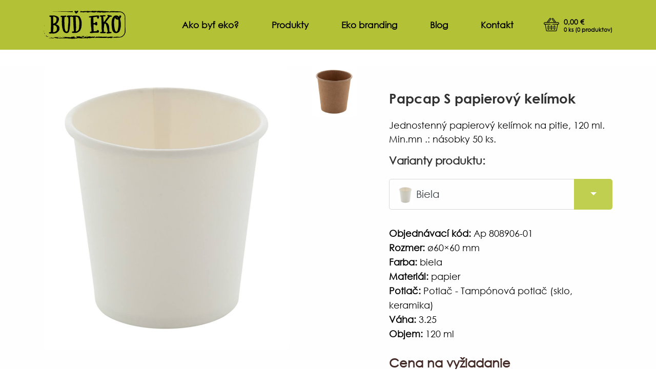

--- FILE ---
content_type: text/html; charset=UTF-8
request_url: https://www.budeko.sk/produkt/4555/papcap-s-papierovy-kelimok
body_size: 4911
content:
<!doctype html>
<html lang="sk">
    <head>
        <meta charset="UTF-8">
        <meta http-equiv="content-type" content="text/html; charset=utf-8" />
        <meta name="viewport" content="width=device-width, initial-scale=1">
        <meta http-equiv="X-UA-Compatible" content="ie=edge">
        <link rel="canonical" href="https://www.budeko.sk/produkt/4555/papcap-s-papierovy-kelimok">
        <title>Buď eko! | Papcap S papierový kelímok</title>
        <meta name="description" content="Jednostenný papierový kelímok na pitie, 120 ml. Min.mn .: násobky 50 ks.">
        <meta name="keywords" content="eko,eco,produkty,slamky,tašky,taška,produkt,ekológia,bio,gastro,potlač,velkoobchod,maloobchod,"/>
        <meta name="csrf-token" content="D1aGaE7tzv3RvnJTCkS0YC0vp83PgDXFTgV3A8BZ">

        <meta property="og:title" content="Buď eko! | Papcap S papierový kelímok">
<meta property="og:description" content="Jednostenný papierový kelímok na pitie, 120 ml. Min.mn .: násobky 50 ks.">
<meta property="og:site_name" content="BudEko.sk">
<meta property="og:url" content="https://www.budeko.sk/produkt/4555/papcap-s-papierovy-kelimok">
<meta property="og:type" content="website">
<meta property="og:image" content="https://promo.sketch.sk/storage/loga-06.png">
<meta property="og:locale" content="sk_SK">        <meta name="twitter:card" content="summary_large_image">
<meta name="twitter:title" content="Buď eko! | Papcap S papierový kelímok">
<meta name="twitter:description" content="Jednostenný papierový kelímok na pitie, 120 ml. Min.mn .: násobky 50 ks.">
<meta name="twitter:image" content="https://promo.sketch.sk/storage/loga-06.png">
        <meta name="theme-color" content="#abbe37"/>
        <link rel="icon" type="image/png" href="https://www.budeko.sk/favicon-32x32.png">

        <!-- Font Awesome Icons -->
        <link href="https://www.budeko.sk/vendor/fontawesome-free/css/all.min.css" rel="stylesheet" type="text/css">

        <!-- Plugin CSS -->
        <link href="https://www.budeko.sk/vendor/magnific-popup/magnific-popup.css" rel="stylesheet">

        <!-- Theme CSS - Includes Bootstrap -->
        <link href="https://www.budeko.sk/css/creative.css?v=1.2" rel="stylesheet">
        
        <script>
            var APP_URL = "https:\/\/www.budeko.sk";
            var CSRF = "D1aGaE7tzv3RvnJTCkS0YC0vp83PgDXFTgV3A8BZ";
        </script>

        <!-- Google Tag Manager -->
    <script>(function(w,d,s,l,i){w[l]=w[l]||[];w[l].push({'gtm.start':
    new Date().getTime(),event:'gtm.js'});var f=d.getElementsByTagName(s)[0],
    j=d.createElement(s),dl=l!='dataLayer'?'&l='+l:'';j.async=true;j.src=
    'https://www.googletagmanager.com/gtm.js?id='+i+dl;f.parentNode.insertBefore(j,f);
    })(window,document,'script','dataLayer','GTM-W3RPPXT');</script>
    <!-- End Google Tag Manager -->

<!-- Global site tag (gtag.js) - Google Analytics -->
<script async src="https://www.googletagmanager.com/gtag/js?id=G-0RH52V1YY3"></script>
<script>
	window.dataLayer = window.dataLayer || [];
	function gtag(){dataLayer.push(arguments);}
	gtag('js', new Date());

	gtag('config', 'G-0RH52V1YY3');
</script>    </head>
    <body id="page-top" class="no-home">
        
        <!-- Navigation -->
<nav class="navbar navbar-expand-lg navbar-light bg-kaki py-3" id="mainNav">
    <div class="container">
        <a class="navbar-brand js-scroll-trigger" href="https://www.budeko.sk">
                            <img src="https://www.budeko.sk/images/budeko-black.svg" alt="ekologicky produkt ikona" class="navbar-brand-img">
                    </a>

        <div>
            <a href="https://www.budeko.sk/kosik" class="navbar-toggler" aria-label="Kosik"><img src="https://www.budeko.sk/images/shopping-basket.svg" alt="Kosik" width="36"></a>
        
            <button class="navbar-toggler navbar-toggler-right" type="button" data-toggle="collapse" data-target="#navbarResponsive" aria-controls="navbarResponsive" aria-expanded="false" aria-label="Toggle navigation">
                <span class="navbar-toggler-icon"></span>
            </button>
        </div>
        
        <div class="collapse navbar-collapse" id="navbarResponsive">
            <ul class="navbar-nav ml-auto my-2 my-lg-0">
                                    <li class="nav-item">
                        <a class="nav-link js-scroll-trigger " href="https://www.budeko.sk/3/preco-byt-eko">Ako byť eko?</a>
                    </li>
                                    <li class="nav-item">
                        <a class="nav-link js-scroll-trigger " href="https://www.budeko.sk/produkty">Produkty</a>
                    </li>
                                    <li class="nav-item">
                        <a class="nav-link js-scroll-trigger " href="https://www.budeko.sk/4/eko-branding">Eko branding</a>
                    </li>
                                    <li class="nav-item">
                        <a class="nav-link js-scroll-trigger " href="https://www.budeko.sk/blog">Blog</a>
                    </li>
                                    <li class="nav-item">
                        <a class="nav-link js-scroll-trigger " href="https://www.budeko.sk/kontakt">Kontakt</a>
                    </li>
                                <li class="nav-item">
                    <a href="https://www.budeko.sk/kosik" class="nav-link cart-link">
                        <img src="https://www.budeko.sk/images/shopping-basket.svg" alt="Kosik">
                        <div>
                            <span id="header-cart-price" class="cart-price">0,00</span> &euro;<br>
                            <small><span class="cart-count">0</span> ks (<span class="cart-count-products">0 produktov</span>)</small>
                        </div>
                    </a>
                </li>
            </ul>
        </div>
    </div>
</nav>
        <main>
            
    <!-- products Section -->
    <section class="page-section bg-primary" id="detailproducts">
        <div class="container">

            
            <div class="row justify-content-center">
                <div class="col-lg-12">
                    <div class="row">
                        <div class="col-lg-7">
                            <div id="portfolio">
                                <div class="row">
                                    <div class="col-lg-9 col-sm-6 mb-3 pr-lg-1">
                                        <a class="portfolio-box head" href="https://www.reklamnepredmetysketch.sk/products/68966/ap808906-01_ev21tqoy.jpg">
                                            <img class="img-fluid-head" src="https://www.reklamnepredmetysketch.sk/products/68966/ap808906-01_ev21tqoy.jpg" alt="Papcap S papierový kelímok" style="max-height:590px;object-fit:contain;">
                                        </a>
                                    </div>
                                    <div class="col-lg-3 col-sm-6 text-center text-lg-left">
                                                                                                                            <a class="portfolio-box" href="https://www.reklamnepredmetysketch.sk/products/68966/ap808906-00_e20fbbm7.jpg">
                                                <img class="img-fluid  mb-3" src="https://www.reklamnepredmetysketch.sk/products/68966/ap808906-00_e20fbbm7.jpg" alt="Papcap S papierový kelímok gallery" style="max-height:100px;object-fit:contain;">
                                            </a>
                                                                            </div>
                                </div>
                            </div>
                        </div>
                        <div class="col-lg-5 pl-lg-4 pt-5">
                            <div class="product-detail">
                                <h1 class="mb-4">Papcap S papierový kelímok</h1>
                                <p><span class="tlid-translation translation" lang="sk"><span title="">Jednostenný</span> <span title="">papierový</span> <span title="">kelímok</span> <span title="">na</span> <span title="">pitie</span><span title="">,</span> <span title="">120</span> <span title="">ml</span><span title="">.</span> <span title="">Min.mn</span> <span title="">.:</span> <span title="">násobky</span> <span title="">50</span> <span title="">ks</span><span title="">.</span></span></p>
                                                                    <div class="variant-list">
                                        <h4>Varianty produktu:</h4>
                                        <div class="btn-group dropdown-variants">
                                            <button class="btn btn-lg btn-outline-dark" type="button" id="dropdownMenuButton" data-toggle="dropdown" aria-haspopup="true" aria-expanded="false">
                                                <img src="https://www.reklamnepredmetysketch.sk/products/68966/ap808906-01_ev21tqoy-thumb.jpg" alt="Img">
                                                <span>Biela</span>
                                            </button>
                                            <button type="button" class="btn btn-lg btn-success dropdown-toggle dropdown-toggle-split" id="dropdownMenuReference" data-toggle="dropdown" aria-haspopup="true" aria-expanded="false" data-reference="parent">
                                                <span class="sr-only">Toggle Dropdown</span>
                                            </button>
                                            <div class="dropdown-menu" aria-labelledby="dropdownMenuButton">
                                                                                                    <a class="dropdown-item variant" href="https://www.budeko.sk/produkt/4554/papcap-s-papierovy-kelimok">
                                                        <img src="https://www.reklamnepredmetysketch.sk/products/68966/ap808906-00_e20fbbm7-thumb.jpg" alt="Papcap S papierový kelímok">
                                                        <span>Béžová</span>
                                                    </a>
                                                                                            </div>
                                        </div>
                                    </div>
                                
                                <p class="product-parameters">
                                    <strong>Objednávací kód:</strong> Ap 808906-01<br>
                                                                            <strong>Rozmer:</strong> ø60×60 mm<br>
                                                                                                                                                    <strong>Farba:</strong> biela<br>
                                                                                                                <strong>Materiál:</strong> papier<br>
                                                                                                                <strong>Potlač:</strong> Potlač - Tampónová potlač (sklo, keramika)<br>
                                                                                                                <strong>Váha:</strong> 3.25<br>
                                                                                                                <strong>Objem:</strong> 120 ml<br>
                                                                    </p>

                                                                    <p class="mt-4 mb-2">
                                                                                    <span class="product-price small">Cena na vyžiadanie</span>
                                                                            </p>

                                    <form action="https://www.budeko.sk/pridat-do-kosika" method="POST" class="add-to-cart-form mt-5">
                                        <input type="hidden" name="_token" value="D1aGaE7tzv3RvnJTCkS0YC0vp83PgDXFTgV3A8BZ">                                        <input type="hidden" name="product_id" value="4555">
                                        <input type="number" min="1" name="count" class="product-count" value="1">
                                        <span>ks</span>
                                        <button class="btn-benefits" type="submit">Mám záujem</button>
                                    </form>
                                                            </div>
                        </div>
                    </div>

                </div>
            </div>
        </div>

        <div class="container">
                    </div>
    </section>

        </main>

        <!-- Contact Section -->
<section class="page-section bg-contact m-0 py-5" id="contact">
    <div class="container p-lg-0">
        <div class="col-lg-12 p-lg-0">
            <div class="row">
                <div class="col-md-12 col-lg-8 pr-lg-4 mb-5 mb-md-5 ">
                <h2 class="mt-0">Radi Vám poradíme a vyberieme pre Vás<br> ten najekologickejší produkt.</h2>
                <div class="row mt-5">
                    <div class="col-md-12 col-lg-4 mb-3 mb-md-5 ">
                    <img class="contact-icon" src="https://www.budeko.sk/images/ikony-02.svg" alt="ekologicke produkty telefon">
                    <a href="tel:02 4848 4040" class="contact-text">02 4848 4040</a>
                    </div>
                    <div class="col-md-12 col-lg-4 mb-3 mb-md-5 ">
                    <img class="contact-icon" src="https://www.budeko.sk/images/ikony-03.svg" alt="ekologicke produkty email">
                    <a href="mailto:info@sketch.sk" class="contact-text">info@sketch.sk</a>
                    </div>
                    <div class="col-md-12 col-lg-4 mb-3 mb-md-5 ">
                    <img class="contact-icon" src="https://www.budeko.sk/images/ikony-04.svg" alt="ekologicke produkty adresa">
                    <span class="contact-text">Ružomberská 6, Bratislava</span>
                    </div>
                </div>

                <div class="tab1 mt-5">
                    <p class="contact-us">Napíšte nám!</p>
                    <form id="contact-form" class="form has-sections send-form" method="POST" action="https://www.budeko.sk/order-demand">
                        <div class="row p-0">
                            <div class="col-lg-6">
                                <input id="contact-form-name" name="Meno" class="input" type="text" placeholder="Meno" required>
                            </div>
                            <div class="col-lg-6">
                                <input class="input" type="email" name="Email" placeholder="E-mail" required>
                            </div>
                            <div class="col-lg-12">
                                <input id="contact-form-product" name="Produkt" class="input" type="text" placeholder="Mám záujem o produkt" required>
                            </div>
                            <div class="col-lg-12">
                                <textarea class="input"  name="Otazka" required placeholder="Vaša otázka" rows="1"></textarea>
                            </div>
                            <div class="col-lg-6">
                                <p class="contact-form-text">Odoslaním súhlasíte so spracovaním
                                osobných údajov podľa §38 zákona <a href="https://www.reklamnepredmetysketch.sk/zasady-ochrany-osobnych-udajov" target="_blank" rel="nofollow">GDPR</a>.</p>
                            </div>
                            <div class="col-md-12 col-lg-6 float-sm-none text-sm-center float-md-none text-md-center">
                                <button class="btn-mybtn" type="submit">Odoslať</button>
                            </div>
                        </div>
                        <div class="success-section">
                            <div>
                                <h2>Ďakujeme<br> za Váš dopyt</h2>
                                <p>V čo najkratšom čase Vás budeme kontaktovať.</p>
                            </div>
                        </div>
                        <div class="error-section">
                            <div>
                                <h2>Chyba</h2>
                                <p>Niekde nastala chyba. Prosím obráťte sa na nás prostredníctvom e-mailu.</p>
                            </div>
                        </div>
                    </form>
                </div>
                </div>
                <div class="col-md-12 col-lg-4 pl-lg-4 mb-5 mb-md-5">
                <div class="tab2">
                    <p class="contact-us">Odoberajte naše novinky!</p>
                    <form id="newsletter-form" class="form has-sections send-form" method="POST" action="https://www.budeko.sk/newsletter-add">
                        <div class="row p-0 text-center">
                            <div class="col-lg-12">
                                <input class="input" type="text" name="name" placeholder="Vaše meno" required>
                            </div>
                            <div class="col-lg-12">
                                <input class="input" type="email" name="email" placeholder="Váš e-mail" required>
                            </div>
                            <div class="col-lg-12">
                                <button class="btn-benefits2" type="submit">Mám záujem</button>
                            </div>
                            <div class="col-lg-12">
                            <p class="contact-form-text2">Odoslaním súhlasíte so spracovaním
                                osobných údajov podľa §38 zákona <a href="https://www.reklamnepredmetysketch.sk/zasady-ochrany-osobnych-udajov" target="_blank" rel="nofollow">GDPR</a>.</p>
                            </div>
                        </div>
                        <div class="success-section">
                            <div>
                                <h2>Ďakujeme<br> za Váš e-mail</h2>
                            </div>
                        </div>
                        <div class="error-section">
                            <div>
                                <h2>Chyba</h2>
                                <p>Niekde nastala chyba. Prosím obráťte sa na nás prostredníctvom e-mailu.</p>
                            </div>
                        </div>
                    </form>
                </div>
                </div>
        </div>
        </div>
    </div>
</section>
        <!-- Footer -->
<footer class="bg-footer py-5">
    <div class="container">
        <div class="text-muted">
            <div class="brownish-black font-size-18 font-weight-bold">
                <span class="text-left">&copy; 2026 budeko.sk <small>&bull; <a href="https://www.reklamnepredmetysketch.sk/sk/vseobecne-obchodne-podmienky" target="_blank" rel="nofollow" class="brownish-black">Obchodné podmienky</a></small></span>
                <span class="text-right float-right">web by <a href="https://www.sketchdigital.sk" class="brownish-black">SKETCH.digital</a></span>
            </div>
        </div>
    </div>  
</footer>
        
        <!-- Bootstrap core JavaScript -->
        <script src="https://www.budeko.sk/vendor/jquery/jquery.min.js"></script>
        <script src="https://www.budeko.sk/vendor/bootstrap/js/bootstrap.bundle.min.js"></script>

        <!-- Plugin JavaScript -->
        <script src="https://www.budeko.sk/vendor/jquery-easing/jquery.easing.min.js"></script>
        <script src="https://www.budeko.sk/vendor/magnific-popup/jquery.magnific-popup.min.js"></script>

        <!-- Custom scripts for this template -->
        <script src="https://www.budeko.sk/js/app.js?v=1.2" defer></script>
        <script src="https://www.budeko.sk/js/creative.js?v=1.2" defer></script>
        <script src="https://www.budeko.sk/js/send-form.js?v=1.2" defer></script>

        <script>
    document.querySelectorAll(".product-action").forEach(function(button) {
        button.addEventListener("click", function(e) {
            e.preventDefault();

            var contactSection = document.getElementById("contact"),
                inputProduct = document.getElementById("contact-form-product"),
                inputName = document.getElementById("contact-form-name");

            inputProduct.value = e.target.getAttribute('data-code');

            inputName.focus();

            contactSection.scrollIntoView();
        });
    });
</script>
<script src="https://www.budeko.sk/js/gallery.js"></script>

        <script>
            if (!document.querySelector('script[src="https://www.google.com/recaptcha/api.js?explicit&hl=sk"]')) {
                var captchaEl = document.querySelector('.g-recaptcha');
                if (captchaEl) {
                    var script = document.createElement('script');
                    script.src = "https://www.google.com/recaptcha/api.js?explicit&hl=sk"; // https://www.google.com/recaptcha/api.js
                    document.getElementsByTagName('head')[0].appendChild(script);
                }
            } else {
                setTimeout(function() {
                    document.querySelectorAll('.g-recaptcha').forEach(function(el) {
                        try {
                            grecaptcha.render(el, {
                                'sitekey': '6Lf01ikqAAAAAIAEGZCu2V-afKJrT1cU7MCu9gHL',
                                'lang': 'sk',
                                'hl': 'sk',
                            });
                        } catch(error){/*possible duplicated instances*/}

                    });

                }, 1000);
            }
        </script>
    </body>
</html>


--- FILE ---
content_type: text/javascript
request_url: https://www.budeko.sk/js/gallery.js
body_size: 447
content:
function promoGalleryKeypress(e) {
    // right
    if (e.keyCode == 39) {
        promoGallerySlidesPlus(1);
    }
    // left
    if (e.keyCode == 37) {
        promoGallerySlidesPlus(-1);
    }
    // esc
    if (e.keyCode == 27) {
        promoGalleryModalClose();
    }
}

function promoGalleryModalOpen() {
    document.getElementById("promo-gallery-modal").style.display = "block";
    window.document.addEventListener("keydown", promoGalleryKeypress);
}

function promoGalleryModalClose() {
    document.getElementById("promo-gallery-modal").style.display = "none";
    window.document.removeEventListener("keydown", promoGalleryKeypress);
}

var slideIndex = 1;
promoGallerySlidesShow(slideIndex);

function promoGallerySlidesPlus(n) {
    promoGallerySlidesShow(slideIndex += n);
}

function promoGallerySlidesCurrent(n) {
    promoGallerySlidesShow(slideIndex = n);
}

function promoGallerySlidesShow(n) {
    var i;
    var slides = document.getElementsByClassName("promo-gallery__slide");
    var captionText = document.getElementById("promo-gallery-caption");
    
    if (n > slides.length) {
        slideIndex = 1;
    }
    if (n < 1) {
        slideIndex = slides.length;
    }
    for (i = 0; i < slides.length; i++) {
        slides[i].style.display = "none";
    }
    slides[slideIndex-1].style.display = "block";
    captionText.innerHTML = slides[slideIndex-1].alt;
}


--- FILE ---
content_type: image/svg+xml
request_url: https://www.budeko.sk/images/ikony-04.svg
body_size: 583
content:
<svg id="Layer_1" data-name="Layer 1" xmlns="http://www.w3.org/2000/svg" viewBox="0 0 43 43"><defs><style>.cls-1{fill:none;}.cls-2{fill:#abbe37;}</style></defs><title>ikony</title><path class="cls-1" d="M21.65,15.85a2.94,2.94,0,1,0,2.89,2.94A2.92,2.92,0,0,0,21.65,15.85Z"/><path class="cls-1" d="M21.65,11.46a7.29,7.29,0,0,0-7.22,7.33,7.37,7.37,0,0,0,1.09,3.85l6.24,10.22,6.09-10.32a7.46,7.46,0,0,0,1-3.75A7.29,7.29,0,0,0,21.65,11.46Zm0,11.72A4.39,4.39,0,1,1,26,18.79,4.35,4.35,0,0,1,21.65,23.18Z"/><path class="cls-1" d="M21.5,2A19.5,19.5,0,1,0,41,21.5,19.53,19.53,0,0,0,21.5,2Zm7.59,21.29-6.7,11.35a.71.71,0,0,1-.61.36h0a.72.72,0,0,1-.61-.35L14.29,23.41A8.92,8.92,0,0,1,13,18.79a8.66,8.66,0,1,1,17.31,0A8.86,8.86,0,0,1,29.09,23.29Z"/><path class="cls-2" d="M21.65,10A8.73,8.73,0,0,0,13,18.79a8.92,8.92,0,0,0,1.29,4.62l6.87,11.24a.72.72,0,0,0,.61.35h0a.71.71,0,0,0,.61-.36l6.7-11.35a8.86,8.86,0,0,0,1.22-4.5A8.73,8.73,0,0,0,21.65,10Zm6.2,12.54L21.76,32.86,15.52,22.64a7.37,7.37,0,0,1-1.09-3.85,7.22,7.22,0,1,1,14.44,0A7.46,7.46,0,0,1,27.85,22.54Z"/><path class="cls-2" d="M21.65,14.4A4.39,4.39,0,1,0,26,18.79,4.36,4.36,0,0,0,21.65,14.4Zm0,7.33a2.94,2.94,0,1,1,2.89-2.94A2.92,2.92,0,0,1,21.65,21.73Z"/><path class="cls-2" d="M21.5,0A21.5,21.5,0,1,0,43,21.5,21.53,21.53,0,0,0,21.5,0Zm0,41A19.5,19.5,0,1,1,41,21.5,19.53,19.53,0,0,1,21.5,41Z"/></svg>

--- FILE ---
content_type: image/svg+xml
request_url: https://www.budeko.sk/images/shopping-basket.svg
body_size: 1057
content:
<?xml version="1.0" encoding="utf-8"?>
<!-- Generator: Adobe Illustrator 23.0.3, SVG Export Plug-In . SVG Version: 6.00 Build 0)  -->
<svg version="1.1" id="Layer_1" xmlns="http://www.w3.org/2000/svg" xmlns:xlink="http://www.w3.org/1999/xlink" x="0px" y="0px"
	 viewBox="0 0 512 512" style="enable-background:new 0 0 512 512;" xml:space="preserve">
<style type="text/css">
	.st0{fill:#000;}
</style>
<path class="st0" d="M256,256c5.5,0,10-4.5,10-10s-4.5-10-10-10s-10,4.5-10,10S250.5,256,256,256z"/>
<path class="st0" d="M472,176h-59.1l-91-125.2c-8.2-14-26.2-19-40.5-11.1c-14.5,8.1-19.7,26.3-11.6,40.8c0.2,0.4,0.5,0.8,0.8,1.2
	l71.4,94.2H170.1l71.4-94.2c0.3-0.4,0.5-0.8,0.8-1.2c8-14.5,2.9-32.7-11.7-40.8c-14.3-7.9-32.3-2.9-40.5,11.1L99.1,176H40
	c-22.1,0-40,17.9-40,40c0,17.4,11.3,32.5,27.2,37.9c1.7,1.3,3.8,2.1,6.1,2.1c0.5,0,0.9,0,1.3,0.1c4.3,0.6,7.7,3.8,8.5,8.1l34,187.2
	c2.6,14.3,15,24.6,29.5,24.6h298.6c14.5,0,26.9-10.4,29.5-24.6l34-187.2c0.8-4.3,4.2-7.5,8.5-8.1c0.4-0.1,0.9-0.1,1.3-0.1
	c2.3,0,4.5-0.8,6.1-2.1c15.9-5.4,27.2-20.5,27.2-37.9C512,193.9,494.1,176,472,176z M287,70.3c-2.3-4.7-0.5-10.5,4.1-13.1
	c4.8-2.7,10.9-1,13.6,3.9c0.2,0.4,0.4,0.7,0.7,1L388.1,176H367L287,70.3z M206.6,62.1c0.2-0.3,0.5-0.7,0.7-1
	c2.7-4.8,8.8-6.5,13.6-3.9c4.7,2.6,6.4,8.3,4.1,13.1L145,176h-21.2L206.6,62.1z M472,236H296c-5.5,0-10,4.5-10,10s4.5,9.9,10,9.9
	h154.4c-0.5,1.5-0.9,3-1.2,4.6l-34,187.3c-0.9,4.8-5,8.2-9.8,8.2H106.7c-4.8,0-9-3.5-9.8-8.2l-34-187.2c-0.3-1.6-0.7-3.1-1.2-4.6
	H216c5.5,0,10-4.5,10-10s-4.5-10-10-10H40c-11.1,0-20-9.1-20-20c0-11,9-20,20-20h432c11,0,20,9,20,20C492,227.1,482.9,236,472,236z"
	/>
<path class="st0" d="M256,286c-16.5,0-30,13.5-30,30v80c0,16.5,13.5,30,30,30s30-13.5,30-30v-80C286,299.4,272.6,286,256,286z
	 M266,396c0,5.5-4.5,10-10,10s-10-4.5-10-10v-80c0-5.5,4.5-10,10-10c5.5,0,10,4.5,10,10V396z"/>
<path class="st0" d="M356,426c16.5,0,30-13.5,30-30v-80c0-16.6-13.4-30-30-30c-16.5,0-30,13.5-30,30v80C326,412.5,339.5,426,356,426
	z M346,316c0-5.5,4.5-10,10-10c5.5,0,10,4.5,10,10v80c0,5.5-4.5,10-10,10s-10-4.5-10-10V316z"/>
<path class="st0" d="M156,286c-16.5,0-30,13.5-30,30v80c0,16.5,13.5,30,30,30s30-13.5,30-30v-80C186,299.4,172.6,286,156,286z
	 M166,396c0,5.5-4.5,10-10,10s-10-4.5-10-10v-80c0-5.5,4.5-10,10-10c5.5,0,10,4.5,10,10V396z"/>
</svg>


--- FILE ---
content_type: text/javascript
request_url: https://www.budeko.sk/js/creative.js?v=1.2
body_size: 1533
content:
!function(e){var t={};function n(a){if(t[a])return t[a].exports;var o=t[a]={i:a,l:!1,exports:{}};return e[a].call(o.exports,o,o.exports,n),o.l=!0,o.exports}n.m=e,n.c=t,n.d=function(e,t,a){n.o(e,t)||Object.defineProperty(e,t,{enumerable:!0,get:a})},n.r=function(e){"undefined"!=typeof Symbol&&Symbol.toStringTag&&Object.defineProperty(e,Symbol.toStringTag,{value:"Module"}),Object.defineProperty(e,"__esModule",{value:!0})},n.t=function(e,t){if(1&t&&(e=n(e)),8&t)return e;if(4&t&&"object"==typeof e&&e&&e.__esModule)return e;var a=Object.create(null);if(n.r(a),Object.defineProperty(a,"default",{enumerable:!0,value:e}),2&t&&"string"!=typeof e)for(var o in e)n.d(a,o,function(t){return e[t]}.bind(null,o));return a},n.n=function(e){var t=e&&e.__esModule?function(){return e.default}:function(){return e};return n.d(t,"a",t),t},n.o=function(e,t){return Object.prototype.hasOwnProperty.call(e,t)},n.p="/",n(n.s=2)}([,,function(e,t,n){e.exports=n(3)},function(e,t){!function(e){"use strict";e('a.js-scroll-trigger[href*="#"]:not([href="#"])').click((function(){if(location.pathname.replace(/^\//,"")==this.pathname.replace(/^\//,"")&&location.hostname==this.hostname){var t=e(this.hash);if((t=t.length?t:e("[name="+this.hash.slice(1)+"]")).length)return e("html, body").animate({scrollTop:t.offset().top-72},1e3,"easeInOutExpo"),!1}})),e(".js-scroll-trigger").click((function(){e(".navbar-collapse").collapse("hide")})),e("body").scrollspy({target:"#mainNav",offset:75});var t,n=function(){e("#mainNav").offset().top>100?e("#mainNav").addClass("navbar-scrolled"):e("#mainNav").removeClass("navbar-scrolled")};n(),e(window).scroll(n),e("#portfolio").magnificPopup({delegate:"a",type:"image",tLoading:"Loading image #%curr%...",mainClass:"mfp-img-mobile",gallery:{enabled:!0,navigateByImgClick:!0,preload:[0,1]},image:{tError:'<a href="%url%">The image #%curr%</a> could not be loaded.'}}),e(".cart-item-change-decor").length>0&&e("body").on("change",".cart-item-change-decor",(function(n){var a=e(this).data("id"),o={_token:e('meta[name="csrf-token"]').attr("content"),id:a,decor:e(this).val()};t=e.ajax({url:"/kosik-zmenit-decor",method:"POST",data:o,dataType:"json"}).done((function(t){t.use_decor?e("#cart-decor-using").addClass("use-decor"):e("#cart-decor-using").removeClass("use-decor"),t.online_payment_allowed?e("#online-payment-box").removeClass("hidden"):e("#online-payment-box").addClass("hidden")}))})),e("#cart-actions").length>0&&e("form").on("submit",(function(t){e("#cart-actions").addClass("loading")})),e(".cart-item-count").length>0&&e("body").on("change",".cart-item-count",(function(n){null!=t&&t.abort();var a=e(this).data("id"),o={_token:e('meta[name="csrf-token"]').attr("content"),id:a,count:e(this).val()};t=e.ajax({url:"/kosik-zmenit-pocet",method:"POST",data:o,dataType:"json"}).done((function(t){e(".cart-price").html(t.price),e(".cart-tax-eur").html(t.tax_eur),e(".cart-price-with-tax").html(t.price_with_tax),e(".cart-count").html(t.count),e(".cart-count-products").html(t.count_products),e("#item-price-"+a).html(t.item_price),e("#item-price-sum-"+a).html(t.item_price_sum),e("#item-price-with-tax-sum-"+a).html(t.item_price_with_tax_sum),e("#header-cart-price").html(t.price_without_fee),t.use_decor?e("#cart-decor-using").addClass("use-decor"):e("#cart-decor-using").removeClass("use-decor"),t.online_payment_allowed?e("#online-payment-box").removeClass("hidden"):e("#online-payment-box").addClass("hidden"),t.use_manipulation_fee?e("#show-manipulation-fee").removeClass("hidden"):e("#show-manipulation-fee").addClass("hidden")}))}))}(jQuery);var n,a=document.getElementsByClassName("accordion");for(n=0;n<a.length;n++)a[n].addEventListener("click",(function(){this.classList.toggle("active");var e=this.nextElementSibling;"block"===e.style.display?e.style.display="none":e.style.display="block"}))}]);

--- FILE ---
content_type: image/svg+xml
request_url: https://www.budeko.sk/images/ikony-02.svg
body_size: 1058
content:
<svg id="Layer_1" data-name="Layer 1" xmlns="http://www.w3.org/2000/svg" viewBox="0 0 43 43"><defs><style>.cls-1{fill:none;}.cls-2{fill:#abbe37;}</style></defs><title>ikony</title><path class="cls-1" d="M14.86,16.32H10.47v.74a.73.73,0,0,0,.73.73h2.93a.73.73,0,0,0,.73-.73Z"/><path class="cls-1" d="M41,21.5A19.5,19.5,0,1,0,21.5,41,19.53,19.53,0,0,0,41,21.5ZM15.59,9H27.41A6.6,6.6,0,0,1,34,15.59v1.47a2.2,2.2,0,0,1-2.2,2.19H28.87a2.19,2.19,0,0,1-2.19-2.19V15.59a.74.74,0,0,0-.74-.73H17.06a.74.74,0,0,0-.74.73v1.47a2.19,2.19,0,0,1-2.19,2.19H11.2A2.2,2.2,0,0,1,9,17.06V15.59A6.6,6.6,0,0,1,15.59,9ZM10.47,31.8v-.88a3.54,3.54,0,0,1,.28-1.4l3.74-9.1a2.18,2.18,0,0,1,1.93-1.17h1.37v-.73a2.21,2.21,0,0,1,2.2-2.2h3a2.2,2.2,0,0,1,2.2,2.2v.73h1.37a2.19,2.19,0,0,1,1.88,1.07c.05.07-.19-.5,3.8,9.2a3.72,3.72,0,0,1,.28,1.4v.88a2.21,2.21,0,0,1-2.2,2.2H12.66A2.2,2.2,0,0,1,10.47,31.8Z"/><path class="cls-1" d="M12.66,32.53H30.34a.73.73,0,0,0,.73-.73v-.88a2.21,2.21,0,0,0-.17-.84l-3.72-9a.72.72,0,0,0-.6-.32H16.42a.72.72,0,0,0-.6.32l-3.72,9a2.21,2.21,0,0,0-.17.84v.88A.73.73,0,0,0,12.66,32.53Zm8.89-10.35a4.4,4.4,0,1,1-4.4,4.4A4.4,4.4,0,0,1,21.55,22.18Z"/><path class="cls-1" d="M23,17.79H20a.74.74,0,0,0-.74.73v.73h4.5v-.73A.74.74,0,0,0,23,17.79Z"/><path class="cls-1" d="M18.62,26.58a2.93,2.93,0,1,0,2.93-2.93A2.93,2.93,0,0,0,18.62,26.58ZM21.55,28A1.47,1.47,0,1,1,23,26.58,1.46,1.46,0,0,1,21.55,28Z"/><path class="cls-1" d="M10.52,14.86H15a2.2,2.2,0,0,1,2.07-1.47h8.88A2.22,2.22,0,0,1,28,14.86h4.46a5.13,5.13,0,0,0-5.07-4.4H15.59A5.13,5.13,0,0,0,10.52,14.86Z"/><path class="cls-1" d="M28.14,17.06a.73.73,0,0,0,.73.73H31.8a.74.74,0,0,0,.74-.73v-.74h-4.4Z"/><path class="cls-2" d="M43,21.5A21.5,21.5,0,1,0,21.5,43,21.53,21.53,0,0,0,43,21.5Zm-41,0A19.5,19.5,0,1,1,21.5,41,19.53,19.53,0,0,1,2,21.5Z"/><path class="cls-2" d="M9,15.59v1.47a2.2,2.2,0,0,0,2.2,2.19h2.93a2.19,2.19,0,0,0,2.19-2.19V15.59a.74.74,0,0,1,.74-.73h8.88a.74.74,0,0,1,.74.73v1.47a2.19,2.19,0,0,0,2.19,2.19H31.8A2.2,2.2,0,0,0,34,17.06V15.59A6.6,6.6,0,0,0,27.41,9H15.59A6.6,6.6,0,0,0,9,15.59Zm5.13,2.2H11.2a.73.73,0,0,1-.73-.73v-.74h4.39v.74A.73.73,0,0,1,14.13,17.79Zm18.41-.73a.74.74,0,0,1-.74.73H28.87a.73.73,0,0,1-.73-.73v-.74h4.4Zm-5.13-6.6a5.13,5.13,0,0,1,5.07,4.4H28a2.22,2.22,0,0,0-2.08-1.47H17.06A2.2,2.2,0,0,0,15,14.86H10.52a5.13,5.13,0,0,1,5.07-4.4Z"/><path class="cls-2" d="M12.66,34H30.34a2.21,2.21,0,0,0,2.2-2.2v-.88a3.72,3.72,0,0,0-.28-1.4c-4-9.7-3.75-9.13-3.8-9.2a2.19,2.19,0,0,0-1.88-1.07H25.21v-.73a2.2,2.2,0,0,0-2.2-2.2H20a2.21,2.21,0,0,0-2.2,2.2v.73H16.42a2.18,2.18,0,0,0-1.93,1.17l-3.74,9.1a3.54,3.54,0,0,0-.28,1.4v.88A2.2,2.2,0,0,0,12.66,34Zm6.59-14.75v-.73a.74.74,0,0,1,.74-.73h3a.74.74,0,0,1,.74.73v.73ZM11.93,31.8v-.88a2.21,2.21,0,0,1,.17-.84l3.72-9a.72.72,0,0,1,.6-.32H26.58a.72.72,0,0,1,.6.32l3.72,9a2.21,2.21,0,0,1,.17.84v.88a.73.73,0,0,1-.73.73H12.66A.73.73,0,0,1,11.93,31.8Z"/><path class="cls-2" d="M17.15,26.58a4.4,4.4,0,1,0,4.4-4.4A4.4,4.4,0,0,0,17.15,26.58Zm7.33,0a2.93,2.93,0,1,1-2.93-2.93A2.94,2.94,0,0,1,24.48,26.58Z"/><path class="cls-2" d="M21.55,25.11a1.47,1.47,0,1,0,0,2.93,1.47,1.47,0,0,0,0-2.93Z"/></svg>

--- FILE ---
content_type: text/javascript
request_url: https://www.budeko.sk/js/send-form.js?v=1.2
body_size: 905
content:
!function(e){var t={};function n(r){if(t[r])return t[r].exports;var o=t[r]={i:r,l:!1,exports:{}};return e[r].call(o.exports,o,o.exports,n),o.l=!0,o.exports}n.m=e,n.c=t,n.d=function(e,t,r){n.o(e,t)||Object.defineProperty(e,t,{enumerable:!0,get:r})},n.r=function(e){"undefined"!=typeof Symbol&&Symbol.toStringTag&&Object.defineProperty(e,Symbol.toStringTag,{value:"Module"}),Object.defineProperty(e,"__esModule",{value:!0})},n.t=function(e,t){if(1&t&&(e=n(e)),8&t)return e;if(4&t&&"object"==typeof e&&e&&e.__esModule)return e;var r=Object.create(null);if(n.r(r),Object.defineProperty(r,"default",{enumerable:!0,value:e}),2&t&&"string"!=typeof e)for(var o in e)n.d(r,o,function(t){return e[t]}.bind(null,o));return r},n.n=function(e){var t=e&&e.__esModule?function(){return e.default}:function(){return e};return n.d(t,"a",t),t},n.o=function(e,t){return Object.prototype.hasOwnProperty.call(e,t)},n.p="/",n(n.s=6)}({6:function(e,t,n){e.exports=n(7)},7:function(e,t){function n(e){e.querySelectorAll("button[type=submit]").forEach((function(e){e.disabled=!1})),e.querySelectorAll("input,select,textarea").forEach((function(e){e.value=""}))}document.querySelectorAll(".send-form").forEach((function(e){e.addEventListener("submit",(function(t){t.preventDefault();var r={};t.target.querySelectorAll("input").forEach((function(e){r[e.name]=e.value})),t.target.querySelectorAll("button[type=submit]").forEach((function(e){e.disabled=!0}));var o=new XMLHttpRequest;o.open("POST",t.target.getAttribute("action"),!0),o.setRequestHeader("X-Requested-With","XMLHttpRequest"),o.setRequestHeader("Content-Type","application/json;charset=UTF-8"),o.setRequestHeader("X-CSRF-TOKEN",CSRF),o.onerror=function(e){console.error(e)},o.onload=function(t){var r=!1;try{r=JSON.parse(t.target.responseText)}catch(e){console.error(e)}0==r.errors.length?function(e){n(e),e.classList.add("sent-success"),setTimeout((function(){e.classList.remove("sent-success")}),4e3)}(e):function(e){n(e),e.classList.add("sent-error"),setTimeout((function(){e.classList.remove("sent-error")}),4e3)}(e)},o.send(JSON.stringify({data:r}))}))}))}});

--- FILE ---
content_type: image/svg+xml
request_url: https://www.budeko.sk/images/budeko-black.svg
body_size: 7804
content:
<svg id="Layer_1" data-name="Layer 1" xmlns="http://www.w3.org/2000/svg" viewBox="0 0 402.02 139.03"><defs><style>.cls-1{fill:#000;}</style></defs><title>ikony</title><path class="cls-1" d="M136.83,139c-1.49-.39-3-.83-4.49-1.14-.51-.1-1.1.19-1.64.18-3-.09-6.08-.21-9.11-.32-.08,0-.18,0-.24,0-2.62-1.84-5.55-.61-8.33-.8-1.82-.12-3.65-.17-5.47-.3a16.87,16.87,0,0,0-2.77-.13l.65.32c-2.42-.13-5.16-.37-7.9-.38-2.39,0-4.78.28-7.18.36-3.54.12-7.09.14-10.63.25-1.39,0-2.78.32-4.17.3-2.67,0-5.34-.16-8-.28-1.44-.07-2.87-.2-4.35-.31l1-.51a11.83,11.83,0,0,0-3-1.35,12.31,12.31,0,0,0-3.31.51l.61-.91-10.41.95,0,.39,1.55.65c-.51.12-.77.2-1,.24a23.59,23.59,0,0,1-7.06-.5,35.72,35.72,0,0,0-3.54-.57c-.84-.07-1.7.22-2.55.22a44.59,44.59,0,0,0-6.11-.08c-1.75.25-2.92-.81-4.39-1.05,2.06.12,4.13.39,6.18.31a31.48,31.48,0,0,0,6.2-1l-2.63-.69c1.69-.83,3.37-.51,5-.29,2.27,2.49,5.15,1.06,7.77,1.12a18.64,18.64,0,0,0,4.73-.68,12.5,12.5,0,0,0,3.4-1.6h-3.2l-.08-.48a16.64,16.64,0,0,1,3.43-.67c6.31.09,12.63.31,18.94.45,2,.05,4,0,6,.19-2.34.3-4.61,1.13-7,.6-.77-.17-1.61,0-2.39-.14-1.4-.23-1.73.86-2.2,1.73-.1.18.19.8.44.91a7.89,7.89,0,0,0,2.15.67,16.94,16.94,0,0,0,7.93-.68,25.38,25.38,0,0,1,9-1.2c.43,0,1-.17,1,.61,0,.13.6.35.92.35a32.77,32.77,0,0,0,13.64-2.72c1.09-.49,1-.57,1.57-1.91.06-.17.65-.24,1-.17a22.67,22.67,0,0,0,3.85,1c5.83.38,11.66.6,17.49.89a1.62,1.62,0,0,1,1.09.36c.64.88,1.41.72,2.22.44,1.57-.56,3.14-1.13,4.7-1.74.4-.16.93-.41,1-.75.48-1.31,1.51-1,2.44-.95a41.24,41.24,0,0,0,5.45.08l-.74-.29a32.22,32.22,0,0,1,3.49-.89c.73-.11,1.67-.43,2.2.64.11.22.77.35,1.11.26a17.92,17.92,0,0,1,2.27-.65,3.32,3.32,0,0,1-.48,1c-.55.52-1.21.92-1.78,1.42-.94.81-.86,1.42.32,1.77,2.11.62,4.25,1.11,6.39,1.62,1,.24,2.06.32,3,.63s1.54-.16,1.76-1a6.84,6.84,0,0,0-1.55-6.58,3.14,3.14,0,0,0-.67-.45l.22-.41c.77.19,1.56.33,2.3.59,2.92,1,5.86,1.6,8.94.8a29.14,29.14,0,0,1,2.93-.57,3.45,3.45,0,0,1,1.67.12l-1.74.54,0,.32,6.73-.51c-.44.52-.92,1-1.31,1.54-.58.8-.37,1.34.58,1.35a25.24,25.24,0,0,0,12.09-2.47,7.89,7.89,0,0,0,1.26-1l-.13-.39-10.79,1.37-.09-.27a10.28,10.28,0,0,1,1.33-.5,16.93,16.93,0,0,0,3.63-.73c3.61-1.69,7.32-.64,11-.59l-1.11.23a2.56,2.56,0,0,0-1.22.57l5,.81-16.16,7.11a5.71,5.71,0,0,0-.59.44l2.82-.42c1.09-.18,2.16-.49,3.25.2.34.21,1,0,1.5-.1,4.66-1,8.7-3.33,12.59-6a2.88,2.88,0,0,1,1.49-.6c2,0,2.52,1.14,1.57,3.24a13.56,13.56,0,0,0,6-1.08,19.09,19.09,0,0,1,8-2.1l-.89-.43c.09,0,.15-.11.21-.11,2.2,0,4.41,0,6.6,0,1.24.06,1.95.92,2.32,2.17l5.45-1.75v2.21c1.86.1,3.08-.64,3.55-2.28,2.27.6,4.53,1.22,6.8,1.79a7.15,7.15,0,0,0,1.54.05c-.27-.45-.52-.92-.82-1.35-.12-.19-.36-.3-.83-.65h6.44l0,.14-.76.27c-1.6.58-2,1.3-1.48,3,.19.68.36,1.38.58,2.2l12.34-5.26c-.4.76-.66,1.24-.95,1.78,6.88-1.48,13.79-1.17,20.67-1.09a44.82,44.82,0,0,1,6.92.77,10.38,10.38,0,0,0,4.83-.44c1.46-.43,3-.69,4.46-1l.08.33-3.67.69.07.29c1.73,0,3.46,0,5.19,0,1.44,0,2.87-.16,4.3-.35a4.58,4.58,0,0,0,1.29-.71l0-.4a25.41,25.41,0,0,0,4.21,1,26.51,26.51,0,0,0,4.42-.31c1-.09,2.06-.24,3.1-.3a3,3,0,0,1,.91.3l-.06.36-10.86.53c0,.49,1.16,1.28-.29,1.95l.28.24c3.55-.47,7.1-.88,10.64-1.43,2.56-.4,5.08-1.12,7.65-1.43a49.11,49.11,0,0,1,6.19-.08c1.69,0,3.39.11,5.08.21.25,0,.47.3.73.36a9.27,9.27,0,0,0,1.65.33c.93.08,1.87.1,2.77.14a3.91,3.91,0,0,1-3.72,1.38c-1.79-.44-2-.41-3.34.55,1,.4,1.66,1.29,2.9,1.07,1.4-.24,2.83-.27,4.25-.61l-1.88-.58c1.75-.36,3.18-.59,4.58-1a8.22,8.22,0,0,0,1.52-.85,1.07,1.07,0,0,1,.66-.09c3.13.8,6.19-.2,9.27-.39,1.84-.11,3.67-.27,5.57-.41-.07.29-.13.49-.11.43,3.59.26,7.2.55,10.82.79a9.22,9.22,0,0,0,5.86-1.59,17.15,17.15,0,0,1,3.78-1.37,5.14,5.14,0,0,0,1.11-.44,31.61,31.61,0,0,0,10.36-10.31,8.48,8.48,0,0,0,.42-1l-.8.47c0-.06-.1-.15-.08-.18a7.08,7.08,0,0,1,.86-1.27,7.76,7.76,0,0,0,2.29-4.76c.35-2.79.63-5.58.82-8.38s.28-5.49.28-8.24c0-3.18-.14-6.36-.21-9.55a7.32,7.32,0,0,1,.28-2.52l.24,3.55-.07,0V76.2c0-2.75.15-5.52,0-8.26-.27-5.06.67-10.14-.32-15.19a16.48,16.48,0,0,1,0-3c0-1.07-.07-2.14-.1-3.21-.08-3.56-.16-7.11-.22-10.67a3.83,3.83,0,0,1,.16-1.31c.94-2.64.15-5.18-.45-7.72-.34-1.43-.89-2.79-1.19-4.26-.36-1.76-1.61-3.33-2.48-5l-.33.13.13,1a8.13,8.13,0,0,1-.71-.95c-2.45-4.82-6.89-7.2-11.49-9.31-3.82-1.75-7.93-1.67-12-1.4-2.35.16-4.7.43-7.05.56-1,.06-2-.15-3-.17-2.31,0-4.62,0-7,0l.45-.53c-.05-.06-.1-.16-.15-.16a65.55,65.55,0,0,0-11.7.84,49.65,49.65,0,0,1-6.92.42l-.05-.53,5.1-.31,0-.46c-2.18,0-4.56-.56-6.5.12-3.53,1.24-7.14.32-10.65,1-.93.2-2-.39-3-.61l1.17-.46a8.62,8.62,0,0,0-4.3.34c-1.57.53-3.58,1-5,.42s-2.32,0-3.46,0l-4,.29a1.76,1.76,0,0,0-.91.23l1.75.62c-3.67.82-7-.65-10.69-.22l.94.53-.08.38a55.59,55.59,0,0,1-5.9-1.22,17.51,17.51,0,0,0-7.77-.56l.09,1.44-6.61-.31.86-.72c-.85.11-1.42.21-2,.23s-1.11.58-1.35-.36c0,0-.34,0-.53,0-2.27.09-4.54.16-6.8.3-1.51.09-3,.35-4.51.4-2.11.07-4.22,0-6.34,0,4-1,8.2-.12,12.2-1.12l0-.4H261l0-.22,2.49-.62c-4-.81-7.94,0-11.82,1l4.65-.24.11.27a5.68,5.68,0,0,1-1.15.47,70.5,70.5,0,0,1-11.88.6,29.33,29.33,0,0,1-10.07-2c-3.1-1.18-6.3-.67-9.45,0a1.77,1.77,0,0,0-.5.28V7l7.14.46,0,.6c-.43.09-.93.38-1.27.24-2.25-.9-4.56-.67-6.87-.45a42.25,42.25,0,0,1-11.06-.06l.72-.6c-1.65-1.85-3.59-1.07-5.45-.65a3.19,3.19,0,0,1-2.62,0c-.38-.22-1.06,0-1.59.13-2,.43-4,.86-5.92,1.36s-3.5-.55-5.24-.89a27.16,27.16,0,0,0-5.1,0c-2.39,0-4.78,0-7.43,0,.82-1.81,1.55-3.46,2.34-5.09.08-.16.47-.25.72-.24,2.07.11,4.15.23,6.22.42a2.23,2.23,0,0,1,1.77.93c.33.44,1.65.18,2.52.11.21,0,.39-.5.66-.89,2.93-.12,6.12-.2,9.31-.4,8.74-.56,17.48-.49,26.23-.2,1.11,0,2.23.38,3.33.33,1.67-.09,3.33-.4,5.25-.64l-2-1c2.75,0,5.33-.06,7.9,0,.7,0,1.35.64,2.06.77a15.64,15.64,0,0,0,7.34-.65A9,9,0,0,1,255.43.3l-2.88.79,0,.41a22.34,22.34,0,0,0,3.17,0c1.51-.23,3-.66,4.5-1l.08.34-1.42.37c.78.84,1.63.94,6.17.74L263.55.51c19.82.91,39.32,1.06,58.76,2.57v.46l-1.81.1c1.71,1.11,4.87.93,6.91-.36L326,3V2.81c.75-.06,1.51-.05,2.25-.17a34.55,34.55,0,0,1,5.16-.87c3.91,0,7.83.16,11.74.31,3.31.12,6.63.31,9.94.44,6.35.24,12.75,0,19,.79,7.69.94,14.84,3.63,19.77,10.15,2.12,2.82,4.42,5.57,5.46,9.06A37.4,37.4,0,0,1,401,33.38c0,4.71,0,9.42-.14,14.12-.19,5.92,0,11.82.17,17.73.12,5-.24,10-.11,15,.16,5.57.67,11.13.93,16.7.07,1.32.39,2.7-.49,4a2.42,2.42,0,0,0,.17,2.18,3.59,3.59,0,0,1,.12,3.54c-1,2.7-2.36,5.25-3.2,8-1.32,4.32-4.32,7.27-7.48,10.17-.34.31-1.31.57-.65,1.45a3.07,3.07,0,0,1-.5.46,30.71,30.71,0,0,1-16.45,5.82c-4.52.3-9.05.5-13.58.7q-7.11.3-14.23.56c-.4,0-1,.33-1.15-.52,0-.19-1.05-.37-1.53-.24a14.65,14.65,0,0,1-6.18.31c-.3,0-.83,0-.94.22-.81,1.45-2.22,1.73-3.65,2-.9.17-1.81.24-2.94.38l.77-.36,0-.29-2.39.11.56-.52c-.08-.07-.13-.15-.18-.14l-12.55.56c-.08,0-.18,0-.24,0-2.37-1.51-5.13-.1-7.59-1-.16-.06-.46.3-.72.43a1.67,1.67,0,0,1-.67.2c-9.92-.14-19.83-.26-29.75-.48-2.22,0-4.43-.56-6.66-.65-1.62-.07-3.25.24-4.88.32-.62,0-1.36.59-1.86-.37-.06-.12-.73.05-1.12.11l-8.73,1.33c-.43-.53-.61-1-.91-1.09a4.26,4.26,0,0,0-3.69-.17c-.77.39-1.67.53-2.48.86a1.19,1.19,0,0,1-1.66-.38,1.61,1.61,0,0,0-1.13-.35c-1.74-.07-3.49-.08-5.23-.11-.11,0-.25-.06-.33,0-2.68,1.41-5.67,1.21-8.53,1.64-1.38.21-2.72.58-4.19,0-.85-.34-2,0-3,0s-1.87-.29-2.81-.3a23.7,23.7,0,0,0-2.75.26l.66,1.28c-1,.13-1.77.36-2.47-.47a1.46,1.46,0,0,0-1.05-.34c-.72,0-1.43.2-2.15.19-3.21,0-6.42-.27-9.62-.17-3.71.12-7.41.53-11.11.76-2.93.18-5.87.27-8.8.4l0-.42.63-.15c0-.05-.08-.15-.13-.15-4-.27-8-.56-12-.79-1.07-.07-2.16,0-3.24,0-.67,0-1.46,0-.87,1.27-3.91.23-7.61.46-11.31.64-.79,0-1.47,0-1.4,1.26-2.66,0-5.21,0-7.76,0a15.14,15.14,0,0,0-1.78.2Z"/><path class="cls-1" d="M214.59,139l-3.21-1.94.06-.2a18.41,18.41,0,0,1,2.68,0c1.19.17,1.06,1.25,1.19,2.11Z"/><path class="cls-1" d="M145.41,31.07c-2.72-.17-5.66.18-7.41-2.39L130,30.52c.15,2.94.31,5.91.45,8.87.11,2.47.27,5,.29,7.42,0,2.19-.12,4.38-.19,6.58,0,.11-.05.23-.05.35-.17,5.74-.29,11.49-.52,17.23-.06,1.53-.44,3-.64,4.57s-.47,3.32-.62,5c-.53,6.09-1,12.18-2.56,18.14a19.55,19.55,0,0,1-4.75,8.72c-2,2.13-4.64,2.83-7.36,3.05-6.87.57-12.15-2.29-15.94-7.94-2.18-3.25-3.84-6.73-4-10.76a3.87,3.87,0,0,0-.36-1.25,31,31,0,0,1-2.51-11.4A15.87,15.87,0,0,0,90.83,77c-.3-2.13-.71-4.25-.83-6.38-.18-3.31.08-6.66-.27-9.94-.79-7.52.2-15,.19-22.5,0-2.23,0-4.46,0-6.63-1.51-.33-3-.58-4.52-1a3,3,0,0,1-2.21-2.16,2.21,2.21,0,0,1,.9-2.62c2.06-1.45,4.37-1.49,6.69-1.13A45.84,45.84,0,0,0,106.49,24,6.45,6.45,0,0,1,112,25.82a1.4,1.4,0,0,1-.32,2.28A13.3,13.3,0,0,1,108.47,30c-1.92.73-3.93,1.23-6.07,1.87-.14,5.48-.33,11.25-.45,17-.23,11.4.55,22.78,1.32,34.15a37.62,37.62,0,0,0,1,7.34,105.52,105.52,0,0,0,3.44,10.06,3.66,3.66,0,0,0,3.7,2.54,5.94,5.94,0,0,1,1.19.13c2,.39,3.35-.16,4.22-2a16.21,16.21,0,0,0,1.8-6c.08-1.29.81-2.52.94-3.8.16-1.69,0-3.41,0-5.11,0-.72,0-1.44,0-2.15.31-6,.6-11.9,1-17.84a12.21,12.21,0,0,1,.71-3.71,11.82,11.82,0,0,0,.76-4.91c-.11-3.46-.68-6.86-.3-10.39.33-3.09-.24-6.29-.45-9.43-.11-1.6-.35-3.18-.45-4.78,0-.79-.41-.92-1.12-1a13.81,13.81,0,0,1-3.8-.92,3.14,3.14,0,0,1-.73-5.47,10.71,10.71,0,0,1,3.75-1.68,10.94,10.94,0,0,1,3-.13c3.47,0,6.93.09,10.4.12a2.19,2.19,0,0,0,.91-.2,4.77,4.77,0,0,1,5.46.86,1.67,1.67,0,0,0,1.69.27c2.5-.46,5-.82,7.55-1.12a44.13,44.13,0,0,1,4.74-.25,61.15,61.15,0,0,1,7.66.09c3.47.41,6.91,1.14,10.34,1.83a9.11,9.11,0,0,1,5.69,3.48c3.92,5.13,6.13,11,8.23,17.06,2.87,8.22,2.23,16.65,2,25.05a82.27,82.27,0,0,1-1.29,10.22,21,21,0,0,1-1.35,5.67c-2,4.21-2.71,9-6,12.67-2,2.3-4.65,3.74-7,5.61a20.45,20.45,0,0,1-11.08,4.45c-5.71.54-11.45,1.22-17.19.21a9,9,0,0,1-1.61-.47,2.56,2.56,0,0,1-2-2.78,3,3,0,0,1,1.89-3.18,9.9,9.9,0,0,1,6.19-.76c1.22.3,1.51,0,1.42-1.4-.37-5.38-.78-10.75-1.12-16.14-.38-5.86-.89-11.72-1-17.59-.16-9.79-.74-19.54-1.43-29.3-.11-1.47-.21-3-.18-4.43A15.66,15.66,0,0,1,145.41,31.07ZM175.05,53.7c-.34-2.44-.56-4.91-1.07-7.32a41.1,41.1,0,0,0-4.3-12.14,7.2,7.2,0,0,0-5.16-3.93c-1.88-.31-3.8-.35-5.7-.5-1-.09-1.46.28-1.42,1.43.31,9.26.49,18.54.84,27.8.25,6.31.84,12.61,1,18.92.15,4.7,0,9.42-.17,14.13-.09,2.75-.52,5.48-.64,8.23-.1,2.18.11,2.31,2.27,2.31a2.63,2.63,0,0,0,1.23-.37c1.47-.8,2.92-1.64,4.36-2.49A12.41,12.41,0,0,0,172,93.43a40.13,40.13,0,0,0,2.22-9.89A258.18,258.18,0,0,0,175.05,53.7Z"/><path class="cls-1" d="M35.85,30.8c-1.94-.37-3.65-.58-5.28-1.06a3,3,0,0,1-2.28-2.91,2.3,2.3,0,0,1,1.24-2.4,11.25,11.25,0,0,1,3.39-1c1.74-.17,3.51,0,5.27,0,3.23,0,6.45-.11,9.68-.11,7.61,0,14.66,2.31,21.31,5.76,3.23,1.69,4.71,5,5.92,8.32a12.27,12.27,0,0,1,.11,8.22c-1.49,4.61-3,9.17-5.64,13.3a20.2,20.2,0,0,1-7.2,7c-.46.25-.89.55-1.32.83a2.15,2.15,0,0,0-.23.27c1.23.52,2.45,1,3.62,1.54,1.49.69,3,1.41,4.4,2.18,7.84,4.15,10.23,11.85,9.21,20a20.35,20.35,0,0,1-4.84,11.13,21.83,21.83,0,0,1-3.08,3c-2,1.54-4.07,3-6.16,4.37a13.73,13.73,0,0,1-6.12,2.26c-1.42.18-2.81.58-4.21.9-4.77,1.12-9.53.54-14.3-.06a6.65,6.65,0,0,0-2.34.21,14.8,14.8,0,0,1-7,.09,7,7,0,0,1-2.28-1c-1.95-1.3-1.85-3.82.33-4.64a61.78,61.78,0,0,1,7.06-1.78c.23,0,.47-.06,1-.12-.12-2-.29-4-.34-6-.07-2.26-.06-4.53,0-6.79,0-.92.15-1.84.13-2.75a86.47,86.47,0,0,1,.56-13.16,61.67,61.67,0,0,0,0-8.27q-.18-16.9-.39-33.82C36,33.05,35.9,31.86,35.85,30.8ZM48.34,71.53c0,4.64.06,9.31,0,14a36.57,36.57,0,0,1-.62,7.26,50.5,50.5,0,0,0-1.15,10.31c0,2.42,0,2.42,2.32,2.62a3.78,3.78,0,0,1,.83.12,5.28,5.28,0,0,0,4.07-.41c2.16-1.12,4.52-2,6.37-3.54,2-1.68,4.48-3.23,4.5-6.53,0-2.77.7-5.56.6-8.32-.12-3.17-.49-6.39-2.62-9.05C58.93,73.32,54.25,70.91,48.34,71.53ZM47.25,64a22.64,22.64,0,0,0,2.48-.67c1.23-.47,2.45-1,3.63-1.56,4.84-2.42,8.25-6.26,9.37-11.48.79-3.69.57-7.62.55-11.44a5.85,5.85,0,0,0-2-5c-3.62-2.69-7.48-4.88-12.14-5.23-1.63-.13-1.8,0-1.81,1.59q0,14-.07,28.05C47.24,60.1,47.25,61.89,47.25,64Z"/><path class="cls-1" d="M285.82,104.21c-.14-3.46-.19-6.82-.44-10.16-.14-1.78-.81-3.52-.92-5.29s.27-3.83.23-5.74c-.21-10.63-.16-21.29-.84-31.89-.4-6.1-.35-12.22-.85-18.31-.08-1,.06-2.32-.5-3s-1.83-.3-2.76-.54a21.94,21.94,0,0,1-4.18-1.35c-1.6-.77-1.6-2.4,0-3.07A27.23,27.23,0,0,1,282,23a73.66,73.66,0,0,1,7.87-.37,1.82,1.82,0,0,0,.71-.05c2-1.12,4-.56,6.1-.34a8.28,8.28,0,0,0,2.11,0,4.85,4.85,0,0,1,5.3,2.17,1.06,1.06,0,0,1-.21,1.63,9.59,9.59,0,0,1-6,2.13c-1.74.11-3.5,0-5.55,0,.92,9.52,1.83,18.86,2.73,28.2l.32,0c1.39-1.63,2.84-3.22,4.15-4.91q2.69-3.45,5.17-7.06a28.22,28.22,0,0,0,1.22-2.67,8.82,8.82,0,0,1,1.48-2.13c3.66-3.58,6.33-7.91,9.45-12-1-.52-2-.95-2.86-1.44a2.66,2.66,0,0,1-1.46-2.9,2.38,2.38,0,0,1,2.14-2.1,7.89,7.89,0,0,1,4.31,0,60.51,60.51,0,0,0,7.37,1.5c2.83.51,5.69,1,8.14,2.63.58.39,1.26,1.22,1.21,1.8s-.82,1.32-1.45,1.63a11.9,11.9,0,0,1-7.48.94,1.52,1.52,0,0,0-1.8.82c-1.68,2.43-3.53,4.73-5.3,7.11-2.26,3-4.44,6.14-6.75,9.14-2.1,2.72-4.33,5.33-6.5,8-.48.59-.93,1.19-1.5,1.93.89.48,1.69,1,2.53,1.37a22.37,22.37,0,0,1,12.47,15c.31,1.15.63,2.31,1,3.44a23.34,23.34,0,0,1,1,7.8c0,3,.31,6,.47,8.94.11,2,.22,4.06.28,6.09,0,1.62,0,3.25,0,5,2,.17,3.77.22,5.48.5a13.58,13.58,0,0,1,4,1.19c2.06,1.08,2,3.47-.12,4.33a28,28,0,0,1-6.34,1.56c-3.6.51-7.23.79-10.85,1.13a7.75,7.75,0,0,1-4.6-1,3,3,0,0,1-1.6-3.22,2.55,2.55,0,0,1,2.17-2.37l3.83-1c-.07-.68-.1-1.39-.22-2.08-.61-3.62-1.18-7.24-1.9-10.83-.48-2.43-1.23-4.79-1.78-7.2s-.91-5-1.59-7.48a99.39,99.39,0,0,0-3.1-9.55,15.44,15.44,0,0,0-2.64-4.1c-1.16-1.4-2.13-1.32-3.41,0-.46.45-.87.94-1.32,1.4a4.76,4.76,0,0,0-1.29,3.47c-.06,2.43-.42,4.84-.54,7.26-.26,5.22-1.84,10.31-1.36,15.6a48.74,48.74,0,0,1,.25,5.26c0,2.38-.26,4.75-.4,7,2.17.29,4.57.56,7,1a5,5,0,0,1,2,.83,2.46,2.46,0,0,1-.3,4.31c-2.33,1.17-4.88,1.2-7.39,1.21-4,0-8-.08-12-.16a24.71,24.71,0,0,1-3.94-.29,7,7,0,0,1-2.72-1.09,2.26,2.26,0,0,1,.5-4.15,21.59,21.59,0,0,1,3.58-.91c.63-.14,1.27-.17,1.91-.25Z"/><path class="cls-1" d="M370.16,31.16c.33-1.64.62-3.12.92-4.59.55-2.64,1.18-3.25,3.87-3.25a10.63,10.63,0,0,1,3.83.68,2.87,2.87,0,0,1,1.75,3.84c-1.37,3.92-2.73,7.87-5.42,11.14a1.92,1.92,0,0,0-.32,2c1.46,5.51,3,11,3.61,16.71,1,9.72,1.1,19.38-1.33,28.93-.73,2.9-1.31,5.85-2.24,8.68-2,6.22-5.37,11.53-11.73,14a21.47,21.47,0,0,1-15.71-.11,12.31,12.31,0,0,1-5.38-4.06,31,31,0,0,1-6.14-15.76c-.69-5.47-1.64-10.91-2.06-16.4-.63-8-.85-16.12.74-24.12a3.78,3.78,0,0,0,.06-.47c.69-8,4.24-14.59,9.49-20.42a12.82,12.82,0,0,1,7-3.92,21.67,21.67,0,0,1,8.64-.54,13.18,13.18,0,0,1,7.58,4.21C368.27,28.75,369.12,29.9,370.16,31.16ZM351.33,33.6l-.28-.1c-.22.4-.47.79-.67,1.2a44.26,44.26,0,0,0-4.21,14.8,95.27,95.27,0,0,0-.45,12.31,162.23,162.23,0,0,0,2.2,24.1c.65,4.1,1.27,8.18,3.14,12,1.2,2.48,2.39,4.61,5.21,5.68a2.35,2.35,0,0,0,2.93-.48c2.63-2.37,3.82-5.51,4.65-8.77a121.76,121.76,0,0,0,3.75-26.15c.2-6,0-12-.16-18a43.59,43.59,0,0,0-.94-5.93,76,76,0,0,1-7.63-1.06c-4.69-1.14-7.13-4.26-7.47-9C351.39,34,351.35,33.79,351.33,33.6Zm12.45,4.11.37-.25c-1.25-2.1-2.51-4.2-3.76-6.31l-.3.18C360,35.37,361.11,37.29,363.78,37.71Z"/><path class="cls-1" d="M262.28,29.56c-1.34.18-2.57.28-3.77.51-4.47.85-9.08.78-13.47,2.14-.81.26-1.21.53-1.17,1.45q.4,10.67.72,21.33c.06,2.07,0,4.15,0,6.1,2.82,0,5.4,0,8,0,.17,0,.35-.33.49-.54s0-.23,0-.35c-.14-4.75,2.84-5.35,6.3-4.86,2.22.31,3.38,1.82,3.62,4.55.06.67-.08,1.35,0,2a25.56,25.56,0,0,0,.37,4.38c.53,2.35,0,4.72-1.62,5.73-1.93,1.22-5.24,1-6.83-.63a29.07,29.07,0,0,1-2.49-3.62l-7.5.6c.19,11.12.37,22.17.56,33.54l15-.76c.23-.75.49-1.62.78-2.49a4.35,4.35,0,0,1,.4-1c1.27-2.1,3.38-1.86,5.35-1.77,1.63.08,3.23.47,3.71,2.41.45,1.78.89,3.56,1.28,5.35a2.8,2.8,0,0,1-1.31,3A11.37,11.37,0,0,1,262,109a42.5,42.5,0,0,0-14.32.19c-1.48.28-3,.18-4.54.36-1,.13-2.08.44-3.11.66a2,2,0,0,1-.47.11c-3,.07-6,.27-8.94.16-2.19-.07-3.28-1.78-4.05-3.62-.1-.23.16-.71.38-1,1.6-1.84,3.79-2.44,6.07-2.8l2.17-.31q-.24-3.58-.48-7.22l-.75-11a6.06,6.06,0,0,0-.12-1.42,37.12,37.12,0,0,1-1.35-9.59c-.32-5.51-.64-11-.78-16.52-.1-3.77.17-7.55.16-11.32,0-4.18.1-8.32,1.76-12.47a14.38,14.38,0,0,1-2,.27c-2.26-.06-4.53-.06-6.77-.32a2.5,2.5,0,0,1-2.34-2.37,2.45,2.45,0,0,1,1.86-2.85,23.24,23.24,0,0,1,4.77-1,85.85,85.85,0,0,0,10.29-1.58,44.3,44.3,0,0,1,7.14-.72l12.05-1a36.48,36.48,0,0,1,4-.33c2.3.06,4.61.2,6.89.48a2.6,2.6,0,0,1,2.15,2.44,28.4,28.4,0,0,1-.6,10.71,2.94,2.94,0,0,1-1.7,1.65,6.72,6.72,0,0,1-4.93-.12c-1.54-.61-2-2-2.07-3.5-.08-1.24,0-2.48,0-3.72C262.37,30.7,262.32,30.19,262.28,29.56Z"/><path class="cls-1" d="M40.87,3.71c5,0,9.92,0,14.88,0q24.35-.29,48.69-.64c6.63-.08,13.27-.07,19.91-.2,1.77,0,3.52-.52,5.29-.56,2.14,0,4.28.16,6.42.26a3.39,3.39,0,0,0,2.1-.4c1-.56,2.5-.37,3.75-.24.41,0,.8.88,1.09,1.41.51.94.94,1.92,1.38,2.86-.15.13-.2.22-.26.22-4.24,0-8.47.09-12.71,0-.87,0-1.73-.61-2.6-.63-2.31-.07-4.63.06-6.94,0-1.15,0-2.3-.27-3.45-.31-4.44-.18-8.87-.32-13.31-.47-1.58-.06-3.17-.15-4.75-.16-3,0-5.93,0-8.89,0q-22.38-.28-44.74-.62c-1.95,0-3.9-.26-5.85-.4Z"/><path class="cls-1" d="M160.36,3.25c1.19-.87,2.24-1.81,3.43-2.51a4.52,4.52,0,0,1,6.12,1.09c.32.41.55,1.36.32,1.67-2.31,3-4.07,6.39-7,8.85a5,5,0,0,1-7.49-1.45c-1.13-2.11-2.51-4.08-3.67-6.18s-.46-3.42,1.84-3.95A5.7,5.7,0,0,1,160.36,3.25Z"/><path class="cls-1" d="M13.09,124.65l3.36,4-2-1.07-.09.12,1.34,1.15-.09.16-2.68-1.39a5.53,5.53,0,0,0,.06-1.15c-.22-1-.59-2.06-.71-3.11-.1-.82.43-1.08,1.16-.67a4,4,0,0,1,1,.79c1.6,2,3.42,3.59,6.05,4,.76,1.31,2.28,1.08,3.73,1.85a6.08,6.08,0,0,1-1.51.22c-1.49-.23-3-.49-4.45-.83-.33-.08-.59-.5-.88-.77l-3.93-3.64Z"/><path class="cls-1" d="M208.46,125.89a9.36,9.36,0,0,0,1.38.14c.46,0,1.13,0,1.33-.31.86-1.21,2.05-.89,3.15-.77.36,0,.66.64,1,1-.28.23-.52.56-.84.66A7.73,7.73,0,0,1,208.46,125.89Z"/><path class="cls-1" d="M105,128.85l-3.37.43,1.26.81c-2.43.22-4.74.81-7.06-.18l9.14-1.52Z"/><path class="cls-1" d="M4.36,111.31l-.15-1,.2-.07,2.51,5.38-.53.29c-1.11-1.67-2.94-2.83-3.3-5.17Z"/><path class="cls-1" d="M2.61,105.68V96.76h.18v8.9Z"/><path class="cls-1" d="M6.53,122.09,11.8,127A8.75,8.75,0,0,1,6.53,122.09Z"/><path class="cls-1" d="M259.71,127.58l-2.62,2-1.41-1.68Z"/><path class="cls-1" d="M33.27,132.09c-1.43.29-2.85.54-4.14-.3C30.52,131.76,32,131.23,33.27,132.09Z"/><path class="cls-1" d="M61.52,136.53l-4.19.75c1.26-1.77,2.84-.83,4.13-1.16Z"/><path class="cls-1" d="M397.16,94.74c.12-1.84.23-3.68.34-5.52l.44,0c-.12,1.84-.24,3.67-.37,5.51Z"/><path class="cls-1" d="M.75,99.1.34,104C0,102.38-.34,100.7.75,99.1Z"/><path class="cls-1" d="M83.09,127.18l-.17,2.22-2-1.34Z"/><path class="cls-1" d="M92.79,131.86l4.23-.34,0,.47-4.24.33Z"/><path class="cls-1" d="M90.42,127.18l4-.58.07.46-4,.66Z"/><path class="cls-1" d="M2.76,76.25l-.18-3.68H3A7.6,7.6,0,0,1,2.76,76.25Z"/></svg>


--- FILE ---
content_type: image/svg+xml
request_url: https://www.budeko.sk/images/ikony-03.svg
body_size: 904
content:
<svg id="Layer_1" data-name="Layer 1" xmlns="http://www.w3.org/2000/svg" viewBox="0 0 43 43"><defs><style>.cls-1{fill:none;}.cls-2{fill:#abbe37;}</style></defs><title>ikony</title><path class="cls-1" d="M22,16.32a.74.74,0,1,0,.72.85,1.41,1.41,0,0,1,0-.2A.74.74,0,0,0,22,16.32Z"/><path class="cls-1" d="M24.63,25.21l4-4V15.69h0V10.46H15.4v5.23h0v5.56l4,4Zm-7.76-8.15a5.13,5.13,0,1,1,10.26,0,2.2,2.2,0,0,1-3.66,1.63,2.2,2.2,0,1,1,.73-1.63h0a.74.74,0,0,0,1.47,0A3.67,3.67,0,1,0,20,20.14a3.79,3.79,0,0,0,3.7.18.74.74,0,0,1,1,.36.72.72,0,0,1-.36,1,5.22,5.22,0,0,1-5.1-.27A5.1,5.1,0,0,1,16.87,17.06Z"/><polygon class="cls-1" points="18.03 25.94 12.47 20.39 12.47 31.5 18.03 25.94"/><polygon class="cls-1" points="13.93 17.46 12.77 18.62 13.93 19.78 13.93 17.46"/><path class="cls-1" d="M41,21.5A19.5,19.5,0,1,0,21.5,41,19.53,19.53,0,0,0,41,21.5ZM11,31.8V18.62h0a.73.73,0,0,1,.21-.51h0l2.71-2.71V9.73A.74.74,0,0,1,14.67,9H29.33a.74.74,0,0,1,.74.73v5.66l2.72,2.71a.78.78,0,0,1,.21.52h0V31.8A2.21,2.21,0,0,1,30.8,34H13.2A2.2,2.2,0,0,1,11,31.8Z"/><polygon class="cls-1" points="31.53 31.5 31.53 20.39 25.97 25.94 31.53 31.5"/><polygon class="cls-1" points="24.63 26.68 19.37 26.68 13.5 32.53 30.5 32.53 24.63 26.68"/><polygon class="cls-1" points="30.07 17.46 30.07 19.78 31.23 18.62 30.07 17.46"/><path class="cls-2" d="M24.34,21.65a.72.72,0,0,0,.36-1,.74.74,0,0,0-1-.36,3.79,3.79,0,0,1-3.7-.18,3.66,3.66,0,1,1,5.64-3.08.74.74,0,0,1-1.47,0h0a2.19,2.19,0,1,0-.73,1.63,2.2,2.2,0,0,0,3.66-1.63,5.13,5.13,0,1,0-7.89,4.32A5.22,5.22,0,0,0,24.34,21.65Zm-1.62-4.48a.71.71,0,1,1,0-.2A1.41,1.41,0,0,0,22.72,17.17Z"/><path class="cls-2" d="M30.8,34A2.21,2.21,0,0,0,33,31.8V18.62h0a.78.78,0,0,0-.21-.52l-2.72-2.71V9.73A.74.74,0,0,0,29.33,9H14.67a.74.74,0,0,0-.74.73v5.66L11.22,18.1h0a.73.73,0,0,0-.21.51h0V31.8A2.2,2.2,0,0,0,13.2,34ZM13.5,32.53l5.87-5.85h5.26l5.87,5.85ZM30.07,17.46l1.16,1.16-1.16,1.16Zm1.46,2.93V31.5L26,25.94ZM15.4,15.69h0V10.46H28.6v5.23h0v5.56l-4,4H19.37l-4-4Zm-1.47,1.77v2.32l-1.16-1.16Zm-1.46,2.93L18,25.94,12.47,31.5Z"/><path class="cls-2" d="M43,21.5A21.5,21.5,0,1,0,21.5,43,21.53,21.53,0,0,0,43,21.5Zm-41,0A19.5,19.5,0,1,1,21.5,41,19.53,19.53,0,0,1,2,21.5Z"/></svg>